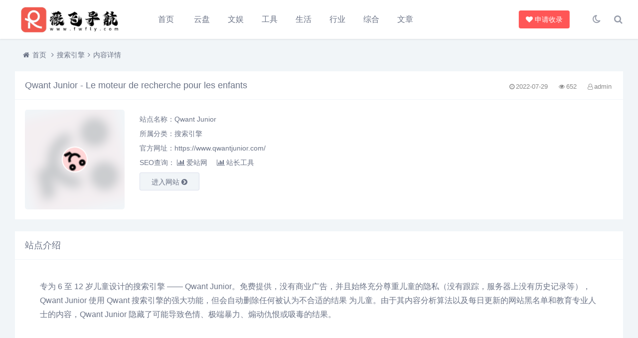

--- FILE ---
content_type: text/html; charset=utf-8
request_url: https://www.fwfly.com/post/1656.html
body_size: 9093
content:

<!DOCTYPE html>
<html lang="zh-CN">
<head>
<meta charset="UTF-8">
<meta name="viewport" content="width=device-width, initial-scale=1.0, minimum-scale=1.0, maximum-scale=1.0, user-scalable=no">
<meta name="renderer" content="webkit">
<meta name="force-rendering" content="webkit">
<meta http-equiv="X-UA-Compatible" content="IE=edge,Chrome=1">
<meta name="applicable-device" content="pc,mobile"> 
<title>Qwant Junior-薇飞导航</title>
<meta name="keywords" content="Qwant Junior" />
<meta name="description" content="专为 6 至 12 岁儿童设计的搜索引擎 ——&nbsp;Qwant Junior。免费提供，没有商业广告，并且始终充分尊重儿童的隐私（没有跟踪，服务器上没有历史记录等），Qwant Junior 使用 Qwant 搜索引擎的强大功能，但会自动删除任何被认为不合适的结果 为儿童。由于其内容分析算法以..." />

<link rel="shortcut icon" href="https://www.fwfly.com/zb_users/theme/suiranx_nav/image/favicon.ico">
<link rel="stylesheet" href="https://www.fwfly.com/zb_users/theme/suiranx_nav/fontawesome/css/font-awesome.min.css" type="text/css">
<link rel="stylesheet" href="https://www.fwfly.com/zb_users/theme/suiranx_nav/style/style.css?ver=3.72" type="text/css">
<!--[if lt IE 9]><div class="fuck-ie"><p class="tips">*您的IE浏览器版本过低，为获得更好的体验请使用Chrome、Firefox或其他现代浏览器!</p></div><![endif]-->
<script src="https://www.fwfly.com/zb_system/script/jquery-2.2.4.min.js" type="text/javascript"></script>
<script src="https://www.fwfly.com/zb_system/script/zblogphp.js" type="text/javascript"></script>
<script src="https://www.fwfly.com/zb_system/script/c_html_js_add.php" type="text/javascript"></script>
<style type="text/css"></style>
<script type="text/javascript">var zbPath="https://www.fwfly.com/", noRmenu = "1", noSelect = "0", noF5 = "1", noF12 = "1", noIframe = "1", webGray = "0", closeSite = "0", closeTips = "网站正在维护，请稍后再访问……";</script>
<script type="text/javascript">document.writeln(unescape("%3Cscript src=\""+zbPath+"zb_users/plugin/Jsctrl/jsctrl.js\" type=\"text/javascript\"%3E%3C/script%3E"));</script>
<script type="text/javascript" src="https://www.fwfly.com/zb_users/plugin/kzwl_img/spotlight.bundle.js"></script></head>
<body>
    <header class="header">
        <div class="h-fix">
            <div class="container">
                <div class="logo">
                    <a href="https://www.fwfly.com/" title="薇飞导航">
                        <img id="light-logo" src="https://www.fwfly.com/zb_users/theme/suiranx_nav/image/logo.png" alt="薇飞导航" title="薇飞导航"/>
                        <img id="dark-logo" src="https://www.fwfly.com/zb_users/theme/suiranx_nav/image/darklogo.png" alt="薇飞导航" title="薇飞导航"/>                        
                    </a>
                </div>
                <div id="m-btn" class="m-btn"><i class="fa fa-bars"></i></div>
                <div class="search">
                    <i class="s-btn off fa fa-search"></i>
                    <div class="s-form">
                        <i class="arrow fa fa-caret-up"></i>
                        <form name="search" method="post" class="sform" action="https://www.fwfly.com/zb_system/cmd.php?act=search">
                            <input class="sinput" name="q" type="text" placeholder="请输入搜索词">
                            <button><i class="fa fa-search"></i></button>
                        </form>             
                    </div>
                </div>   
                <div class="darkmode">
                    <a href="javascript:switchNightMode()" target="_self" class=""><i class="fa fa-moon-o"></i></a>
                </div>
                <nav class="nav-bar" id="nav-box" data-type="article" data-infoid="15">
                    <ul class="nav">
                        <li id="nvabar-item-index"><a href="https://www.fwfly.com/">首页</a></li>
                        <li id="navbar-category-2" class="li-cate-2"><a href="https://www.fwfly.com/category-yunpan.html">云盘</a><ul class="sub-menu"><li id="navbar-category-3" class="li-subcate-3"><a href="https://www.fwfly.com/category-yunpanweb.html">云盘网站</a></li><li id="navbar-category-4" class="li-subcate-4"><a href="https://www.fwfly.com/category-yunpansou.html">云盘搜索</a></li><li id="navbar-category-5" class="li-subcate-5"><a href="https://www.fwfly.com/category-wangpan.html">网盘分类</a></li><li id="navbar-category-40" class="li-subcate-40"><a href="https://www.fwfly.com/category-kuzhan.html">酷站推荐</a></li></ul></li><li id="navbar-category-6" class="li-cate-6"><a href="https://www.fwfly.com/category-wenyu.html">文娱</a><ul class="sub-menu"><li id="navbar-category-7" class="li-subcate-7"><a href="https://www.fwfly.com/category-yinyue.html">音乐</a></li><li id="navbar-category-8" class="li-subcate-8"><a href="https://www.fwfly.com/category-yingshi.html">影视</a><ul class="sub-menu"><li id="navbar-category-67" class="li-subcate-67"><a href="https://www.fwfly.com/category-meiju.html">美剧</a></li><li id="navbar-category-68" class="li-subcate-68"><a href="https://www.fwfly.com/category-hanju.html">韩剧</a></li><li id="navbar-category-69" class="li-subcate-69"><a href="https://www.fwfly.com/category-riju.html">日剧</a></li><li id="navbar-category-70" class="li-subcate-70"><a href="https://www.fwfly.com/category-taiju.html">泰剧</a></li><li id="navbar-category-71" class="li-subcate-71"><a href="https://www.fwfly.com/category-movie.html">影视下载</a></li><li id="navbar-category-72" class="li-subcate-72"><a href="https://www.fwfly.com/category-quanwang.html">在线影视</a></li><li id="navbar-category-96" class="li-subcate-96"><a href="https://www.fwfly.com/category-jilu.html">纪录影片</a></li><li id="navbar-category-56" class="li-subcate-56"><a href="https://www.fwfly.com/category-ysxx.html">搜片信息</a></li></ul></li><li id="navbar-category-9" class="li-subcate-9"><a href="https://www.fwfly.com/category-xiaoshuo.html">小说</a></li><li id="navbar-category-10" class="li-subcate-10"><a href="https://www.fwfly.com/category-youxi.html">游戏</a></li><li id="navbar-category-11" class="li-subcate-11"><a href="https://www.fwfly.com/category-dongman.html">动漫</a></li><li id="navbar-category-12" class="li-subcate-12"><a href="https://www.fwfly.com/category-quzhan.html">趣站</a></li><li id="navbar-category-13" class="li-subcate-13"><a href="https://www.fwfly.com/category-wallpaper.html">壁纸</a></li><li id="navbar-category-14" class="li-subcate-14"><a href="https://www.fwfly.com/category-duanvideo.html">短视频</a></li><li id="navbar-category-57" class="li-subcate-57"><a href="https://www.fwfly.com/category-zhibo.html">直播</a></li></ul></li><li id="navbar-category-15" class="li-cate-15"><a href="https://www.fwfly.com/category-tools.html">工具</a><ul class="sub-menu"><li id="navbar-category-16" class="li-subcate-16"><a href="https://www.fwfly.com/category-zhanzhang.html">站长工具</a></li><li id="navbar-category-17" class="li-subcate-17"><a href="https://www.fwfly.com/category-ontool.html">工具分类</a><ul class="sub-menu"><li id="navbar-category-105" class="li-subcate-105"><a href="https://www.fwfly.com/category-aitools.html">AI专区</a></li><li id="navbar-category-41" class="li-subcate-41"><a href="https://www.fwfly.com/category-pictool.html">图片工具</a></li><li id="navbar-category-42" class="li-subcate-42"><a href="https://www.fwfly.com/category-nettool.html">网络工具</a></li><li id="navbar-category-46" class="li-subcate-46"><a href="https://www.fwfly.com/category-ssltool.html">证书工具</a></li><li id="navbar-category-54" class="li-subcate-54"><a href="https://www.fwfly.com/category-api.html">接口工具</a></li><li id="navbar-category-55" class="li-subcate-55"><a href="https://www.fwfly.com/category-search.html">搜索引擎</a></li><li id="navbar-category-61" class="li-subcate-61"><a href="https://www.fwfly.com/category-fanyi.html">在线翻译</a></li><li id="navbar-category-73" class="li-subcate-73"><a href="https://www.fwfly.com/category-onlinetool.html">在线工具</a><ul class="sub-menu"><li id="navbar-category-91" class="li-subcate-91"><a href="https://www.fwfly.com/category-swdt.html">导图</a></li><li id="navbar-category-92" class="li-subcate-92"><a href="https://www.fwfly.com/category-tuchuang.html">图床</a></li><li id="navbar-category-93" class="li-subcate-93"><a href="https://www.fwfly.com/category-email.html">邮箱</a></li></ul></li><li id="navbar-category-90" class="li-subcate-90"><a href="https://www.fwfly.com/category-pictopic.html">以图搜图</a></li></ul></li><li id="navbar-category-18" class="li-subcate-18"><a href="https://www.fwfly.com/category-ruanjian.html">资源分类</a><ul class="sub-menu"><li id="navbar-category-50" class="li-subcate-50"><a href="https://www.fwfly.com/category-mirrors.html">系统镜像</a></li><li id="navbar-category-66" class="li-subcate-66"><a href="https://www.fwfly.com/category-service.html">服务下载</a></li><li id="navbar-category-74" class="li-subcate-74"><a href="https://www.fwfly.com/category-soft.html">软件下载</a></li><li id="navbar-category-101" class="li-subcate-101"><a href="https://www.fwfly.com/category-share.html">资源分享</a></li></ul></li><li id="navbar-category-19" class="li-subcate-19"><a href="https://www.fwfly.com/category-daohang.html">网址导航</a><ul class="sub-menu"><li id="navbar-category-106" class="li-subcate-106"><a href="https://www.fwfly.com/category-aidaohang.html">AI导航</a></li></ul></li><li id="navbar-category-20" class="li-subcate-20"><a href="https://www.fwfly.com/category-ad.html">广告联盟</a></li><li id="navbar-category-21" class="li-subcate-21"><a href="https://www.fwfly.com/category-design.html">素材分类</a><ul class="sub-menu"><li id="navbar-category-58" class="li-subcate-58"><a href="https://www.fwfly.com/category-pic.html">图片素材</a></li><li id="navbar-category-59" class="li-subcate-59"><a href="https://www.fwfly.com/category-videosc.html">视频素材</a></li><li id="navbar-category-60" class="li-subcate-60"><a href="https://www.fwfly.com/category-sheji.html">设计素材</a></li><li id="navbar-category-102" class="li-subcate-102"><a href="https://www.fwfly.com/category-fronts.html">字体素材</a></li></ul></li><li id="navbar-category-39" class="li-subcate-39"><a href="https://www.fwfly.com/category-hardware.html">硬件查询</a></li><li id="navbar-category-45" class="li-subcate-45"><a href="https://www.fwfly.com/category-daima.html">程序开发</a></li><li id="navbar-category-95" class="li-subcate-95"><a href="https://www.fwfly.com/category-select.html">常用查询</a></li></ul></li><li id="navbar-category-22" class="li-cate-22"><a href="https://www.fwfly.com/category-shenghuo.html">生活</a><ul class="sub-menu"><li id="navbar-category-23" class="li-subcate-23"><a href="https://www.fwfly.com/category-difang.html">地方社区</a></li><li id="navbar-category-24" class="li-subcate-24"><a href="https://www.fwfly.com/category-life.html">生活服务</a><ul class="sub-menu"><li id="navbar-category-79" class="li-subcate-79"><a href="https://www.fwfly.com/category-yiliao.html">医疗</a></li><li id="navbar-category-80" class="li-subcate-80"><a href="https://www.fwfly.com/category-food.html">美食</a></li><li id="navbar-category-47" class="li-subcate-47"><a href="https://www.fwfly.com/category-map.html">地图</a></li><li id="navbar-category-75" class="li-subcate-75"><a href="https://www.fwfly.com/category-lvyou.html">旅游</a></li><li id="navbar-category-87" class="li-subcate-87"><a href="https://www.fwfly.com/category-house.html">房产</a></li><li id="navbar-category-88" class="li-subcate-88"><a href="https://www.fwfly.com/category-car.html">汽车</a></li><li id="navbar-category-97" class="li-subcate-97"><a href="https://www.fwfly.com/category-law.html">法律</a></li><li id="navbar-category-98" class="li-subcate-98"><a href="https://www.fwfly.com/category-flower.html">花草</a></li><li id="navbar-category-99" class="li-subcate-99"><a href="https://www.fwfly.com/category-chongwu.html">宠物</a></li><li id="navbar-category-100" class="li-subcate-100"><a href="https://www.fwfly.com/category-sheying.html">摄影</a></li></ul></li><li id="navbar-category-53" class="li-subcate-53"><a href="https://www.fwfly.com/category-sports.html">运动无限</a></li><li id="navbar-category-26" class="li-subcate-26"><a href="https://www.fwfly.com/category-gouwu.html">网上购物</a></li><li id="navbar-category-27" class="li-subcate-27"><a href="https://www.fwfly.com/category-literature.html">文学书画</a></li><li id="navbar-category-28" class="li-subcate-28"><a href="https://www.fwfly.com/category-gov.html">机构组织</a></li><li id="navbar-category-29" class="li-subcate-29"><a href="https://www.fwfly.com/category-xinwen.html">新闻媒体</a></li><li id="navbar-category-51" class="li-subcate-51"><a href="https://www.fwfly.com/category-huodong.html">活动福利</a></li><li id="navbar-category-62" class="li-subcate-62"><a href="https://www.fwfly.com/category-work.html">求职招聘</a></li><li id="navbar-category-84" class="li-subcate-84"><a href="https://www.fwfly.com/category-kuaidi.html">快递查询</a></li><li id="navbar-category-104" class="li-subcate-104"><a href="https://www.fwfly.com/category-tousu.html">投诉举报</a></li></ul></li><li id="navbar-category-30" class="li-cate-30"><a href="https://www.fwfly.com/category-hangye.html">行业</a><ul class="sub-menu"><li id="navbar-category-31" class="li-subcate-31"><a href="https://www.fwfly.com/category-cloudserver.html">云服务类</a><ul class="sub-menu"><li id="navbar-category-32" class="li-subcate-32"><a href="https://www.fwfly.com/category-guonei.html">国内云服务</a></li><li id="navbar-category-33" class="li-subcate-33"><a href="https://www.fwfly.com/category-haiwai.html">海外云服务</a></li></ul></li><li id="navbar-category-34" class="li-subcate-34"><a href="https://www.fwfly.com/category-digital.html">数码科技</a><ul class="sub-menu"><li id="navbar-category-86" class="li-subcate-86"><a href="https://www.fwfly.com/category-mobile.html">手机</a></li><li id="navbar-category-25" class="li-subcate-25"><a href="https://www.fwfly.com/category-yunservice.html">手机云服务</a></li></ul></li><li id="navbar-category-43" class="li-subcate-43"><a href="https://www.fwfly.com/category-datainfo.html">数据分析</a></li><li id="navbar-category-44" class="li-subcate-44"><a href="https://www.fwfly.com/category-netsecurity.html">网络安全</a></li><li id="navbar-category-52" class="li-subcate-52"><a href="https://www.fwfly.com/category-domain.html">主机域名</a></li><li id="navbar-category-36" class="li-subcate-36"><a href="https://www.fwfly.com/category-daquan.html">行业大全</a></li><li id="navbar-category-35" class="li-subcate-35"><a href="https://www.fwfly.com/category-jinrong.html">金融财经</a></li><li id="navbar-category-94" class="li-subcate-94"><a href="https://www.fwfly.com/category-meiti.html">平台创作</a></li></ul></li><li id="navbar-category-37" class="li-cate-37"><a href="https://www.fwfly.com/category-all.html">综合</a><ul class="sub-menu"><li id="navbar-category-38" class="li-subcate-38"><a href="https://www.fwfly.com/category-forum.html">综合分类</a><ul class="sub-menu"><li id="navbar-category-48" class="li-subcate-48"><a href="https://www.fwfly.com/category-luntan.html">论坛</a></li><li id="navbar-category-49" class="li-subcate-49"><a href="https://www.fwfly.com/category-boke.html">博客</a></li><li id="navbar-category-76" class="li-subcate-76"><a href="https://www.fwfly.com/category-community.html">社区</a></li><li id="navbar-category-81" class="li-subcate-81"><a href="https://www.fwfly.com/category-study.html">学习</a></li></ul></li><li id="navbar-category-64" class="li-subcate-64"><a href="https://www.fwfly.com/category-training.html">教育培训</a></li><li id="navbar-category-65" class="li-subcate-65"><a href="https://www.fwfly.com/category-junshi.html">热门军事</a></li><li id="navbar-category-82" class="li-subcate-82"><a href="https://www.fwfly.com/category-sport.html">体育前沿</a></li><li id="navbar-category-85" class="li-subcate-85"><a href="https://www.fwfly.com/category-fashtion.html">时尚前沿</a></li><li id="navbar-category-77" class="li-subcate-77"><a href="https://www.fwfly.com/category-beauty.html">美颜设计</a></li><li id="navbar-category-103" class="li-subcate-103"><a href="https://www.fwfly.com/category-youlink.html">友情链接</a></li><li id="navbar-category-63" class="li-subcate-63"><a href="https://www.fwfly.com/category-other.html">其他分类</a></li><li id="navbar-category-89" class="li-subcate-89"><a href="https://www.fwfly.com/category-cili.html">磁力搜索</a></li></ul></li><li id="navbar-category-78" class="li-cate-78"><a href="https://www.fwfly.com/category-wenzhang.html">文章</a><ul class="sub-menu"><li id="navbar-category-107" class="li-subcate-107"><a href="https://www.fwfly.com/category-story.html">故事大全</a></li><li id="navbar-category-108" class="li-subcate-108"><a href="https://www.fwfly.com/category-60s.html">每天60秒</a></li><li id="navbar-category-1" class="li-subcate-1"><a href="https://www.fwfly.com/category-ruanwen.html">软文推广</a></li><li id="navbar-category-83" class="li-subcate-83"><a href="https://www.fwfly.com/category-article.html">文章大全</a></li></ul></li>                    </ul>              
                </nav>
                                <div class="submit fr">
                                        <a href="https://www.fwfly.com/4.html" target="_blank" class="a transition"><i class="fa fa-heart"></i>申请收录</a>
                </div>   
                            </div>
        </div>
    </header>
    <div id="mask"></div>

<div class="breadnav">
    <div class="container bread">
        <i class="fa fa-home"></i><a title="首页" href="https://www.fwfly.com/">首页</a>
                <i class="fa fa-angle-right"></i><a href="https://www.fwfly.com/category-search.html" target="_blank">搜索引擎</a><i class="fa fa-angle-right"></i>内容详情                                    </div>
</div>
<div class="container">
	    
<div class="part">
    <div class="bar clearfix">
        <h1 class="tt">
           Qwant Junior - Le moteur de recherche pour les enfants        </h1>  
        <div class="r-intro fr">
            <span class="data fr">
                <small class="info"><i class="fa fa-clock-o"></i>2022-07-29</small>
                <small class="info"><i class="fa fa-eye"></i>652</small>
                <small class="info"><i class="fa fa-user-o"></i>admin</small>
        		        
            </span>
        </div> 
    </div>
    <div class="items">
        <div class="row post-single">
            <div class="col-xs-12 col-sm-12 col-md-8">
                <div class="pic fl">
                    <div class="blur blur-layer" style="background: transparent url(https://www.fwfly.com/zb_users/upload/2022/07/20220729162241_26101.com) no-repeat center center;-webkit-background-size: cover;-moz-background-size: cover;-o-background-size: cover;background-size: cover;animation: rotate 20s linear infinite;"> 
                    </div>
                    <img class="img-cover" src="https://www.fwfly.com/zb_users/upload/2022/07/20220729162241_26101.com" alt="Qwant Junior" title="Qwant Junior">
                </div>
                <div class="list">
                    <p>站点名称：Qwant Junior</p>
                    <p class="cate">所属分类：<a href="https://www.fwfly.com/category-search.html" class="mcolor">搜索引擎</a></p>
                                        <p class="site">官方网址：https://www.qwantjunior.com/</p>
                    <p class="seo">SEO查询：
                        <a rel="nofollow" href="https://www.aizhan.com/cha/www.qwantjunior.com/" target="_blank"><i class="fa fa-bar-chart"></i>爱站网</a>
                    <!-- 站长网pc和wap的url不一样，需做判断  -->    
                                            <a rel="nofollow" href="http://seo.chinaz.com/https://www.qwantjunior.com/" target="_blank"><i class="fa fa-bar-chart"></i>站长工具</a>    
                                              

                    </p>
                
                    
                    <a class="btn transition" target="_blank" href="https://www.qwantjunior.com/" rel="nofollow">进入网站
                    <i class="fa fa-chevron-circle-right"></i></a>
                </div>
            </div>  
            <div class="col-xs-12 col-sm-12 col-md-4">
                <!-- 广告位AD2  -->
                                                     
            </div>             
        </div> 
    </div>    
</div>
<div class="part">
    <p class="tt"><span>站点介绍</span></p>  
    <div class="items">
        <div class="art-main"><p>专为 6 至 12 岁儿童设计的搜索引擎 ——&nbsp;Qwant Junior。免费提供，没有商业广告，并且始终充分尊重儿童的隐私（没有跟踪，服务器上没有历史记录等），Qwant Junior 使用 Qwant 搜索引擎的强大功能，但会自动删除任何被认为不合适的结果 为儿童。由于其内容分析算法以及每日更新的网站黑名单和教育专业人士的内容，Qwant Junior 隐藏了可能导致色情、极端暴力、煽动仇恨或吸毒的结果。</p></div>
    </div>
</div> 

<script src="https://www.fwfly.com/zb_system/script/echarts.min.js"></script> 
<div class="part">
    <p class="tt"><span>浏览统计(最近30天)</span></p>  
    <div class="items">
        <div id="echart">
            <script type="text/javascript">
                var dom = document.getElementById("echart");
                var myChart = echarts.init(dom);
                var app = {};  
                
                
                option = null;
                option = {
                            color: ['#ef1616'],
                            tooltip: {
                                trigger: 'axis',
                            },
                                calculable : true,
                    grid: {
                                left: '2%',
                                top: '25px',
                                right: '2%',
                                bottom: '60px',
                                containLabel: true
                            },
                    dataZoom: [{   // 这个dataZoom组件，默认控制x轴。
                                   type: 'slider', // 这个 dataZoom 组件是 slider 型 dataZoom 组件
                                   start: 50,      // 左边在 10% 的位置。
                                   end: 100         // 右边在 60% 的位置。
                                                       
                               }],          
                    xAxis: [{
                                type: 'category',
                                splitLine: {
                                    show: false
                                },                
                                axisLine: {
                                    show: !1
                                },
                                axisTick: {
                                    show: !1
                                },
                                axisLabel: {
                                    show: true,
                                    margin: 20,                   
                                    textStyle: {
                                        color: '#999',
                                        'fontSize': 12,
                                    }
                                },               
                                boundaryGap:false,
                              data: ['12-23', '12-24', '12-25', '12-26', '12-27', '12-28', '12-29', '12-30', '12-31', '01-01', '01-02', '01-03', '01-04', '01-05', '01-06', '01-07', '01-08', '01-09', '01-10', '01-11', '01-12', '01-13', '01-14', '01-15', '01-16', '01-17', '01-18', '01-19', '01-20', '01-21']
                            }],
                             
                    yAxis: [{
                                type: 'value',
                                axisLine: {
                                    lineStyle: {
                                        color: ["#c1c6ca"]
                                    }
                                },
                                axisLabel: {
                                    show: !1,
                                    inside: true
                                },
                                splitLine: {
                                    lineStyle: {
                                        color: ["#c1c6ca"]
                                    }
                                }
                            }],
                     series: [{
                                name: '浏览量',
                                type: 'line',
                                stack: '总量',
                                itemStyle: {
                                    normal: {
                                        lineStyle: {
                                            width: 2
                                        }
                                    }
                                    
                                },
                                smooth: true,
                                
                                areaStyle: {
                                    normal: {
                                        opacity: 1,
                                        color: {
                                            x: 0,
                                            y: 0,
                                            x2: 0,
                                            y2: 1,
                                            type: "linear",
                                            global: !1,
                                            colorStops: [{
                                                offset: 0,
                                                color: "#ff5b5b"
                                            }, {
                                                offset: 1,
                                                color: "#f99191"
                                            }]
                                        }
                                    }
                                },
                                data: [1, 0, 0, 0, 0, 1, 0, 0, 0, 0, 1, 0, 0, 0, 1, 0, 0, 0, 0, 1, 1, 1, 0, 0, 0, 1, 1, 0, 0, 2]
                            }]
                };
                myChart.setOption(option);
            </script> 
        </div>
    </div>
</div>
    <!-- 广告位AD3  -->
                        <div style="margin-bottom:24px;"><a target="_blank" href="https://www.lucdn.cn/?utm_source=www.fwfly.com&?aff=802PQ"><img style="width:100%;height:55px;display:block;" src="https://www.fwfly.com/static/yuluyunduncdn.png" alt="语鹿云盾CDN"></a></div>
            <div class="part related">
    <p class="tt"><span>相似站点</span></p>
    <div class="items">
        <div class="row"> 
                                              
                <div class="col-xs-6 col-sm-4 col-md-3">
                    <div class="item">
                        <a class="link" target="_blank" href="https://www.nona.de/" rel="nofollow"><i class="autoleft fa fa-angle-right" title="直达网站"></i></a>
                        <a class="a" href="https://www.fwfly.com/post/384.html" title="Nona" target="_blank">
                            <img class="img-cover br" src="https://www.fwfly.com/zb_users/upload/2024/01/20240111145750_54166.de" alt="Nona" title="Nona">
                            <h3>Nona</h3>
                            <p>
                                            				                				                			Eine Suchmaschine aus Deutschland, bei der Du an erster Stelle stehst....</p>
                        </a>
                    </div>
                </div>
                              
                <div class="col-xs-6 col-sm-4 col-md-3">
                    <div class="item">
                        <a class="link" target="_blank" href="https://www.fresheye.com/" rel="nofollow"><i class="autoleft fa fa-angle-right" title="直达网站"></i></a>
                        <a class="a" href="https://www.fwfly.com/post/3233.html" title="Fresheye" target="_blank">
                            <img class="img-cover br" src="https://www.fwfly.com/zb_users/upload/2023/11/20231110152158_58744.png" alt="Fresheye" title="Fresheye">
                            <h3>Fresheye</h3>
                            <p>
                                            				                				                			Fresheye是日本综合性搜索引擎，提供日本最新的互联网消息以及新闻、音乐、图片、视频、酒店、博客等内容的搜索。ニュース　検索　フレッシュアイは 「今」を知る情報サイトです...</p>
                        </a>
                    </div>
                </div>
                              
                <div class="col-xs-6 col-sm-4 col-md-3">
                    <div class="item">
                        <a class="link" target="_blank" href="https://backdata.net/" rel="nofollow"><i class="autoleft fa fa-angle-right" title="直达网站"></i></a>
                        <a class="a" href="https://www.fwfly.com/post/3232.html" title="Backdata" target="_blank">
                            <img class="img-cover br" src="https://www.fwfly.com/zb_users/upload/2023/11/20231110151439_38336.net" alt="Backdata" title="Backdata">
                            <h3>Backdata</h3>
                            <p>
                                            				                				                			Backdata - 高效信息检索。它将是一个快速的、相关的和用户友好的搜索引擎。(It will be a fast, relevant and user-friendly search engin...</p>
                        </a>
                    </div>
                </div>
                              
                <div class="col-xs-6 col-sm-4 col-md-3">
                    <div class="item">
                        <a class="link" target="_blank" href="https://weixin.sogou.com/" rel="nofollow"><i class="autoleft fa fa-angle-right" title="直达网站"></i></a>
                        <a class="a" href="https://www.fwfly.com/post/2896.html" title="搜狗微信搜索" target="_blank">
                            <img class="img-cover br" src="https://www.fwfly.com/zb_users/upload/2023/07/20230719202008_81167.com" alt="搜狗微信搜索" title="搜狗微信搜索">
                            <h3>搜狗微信搜索</h3>
                            <p>
                                            				                				                			微信公众号，精彩内容独家收录，一搜即达...</p>
                        </a>
                    </div>
                </div>
                              
                <div class="col-xs-6 col-sm-4 col-md-3">
                    <div class="item">
                        <a class="link" target="_blank" href="https://swisscows.com/" rel="nofollow"><i class="autoleft fa fa-angle-right" title="直达网站"></i></a>
                        <a class="a" href="https://www.fwfly.com/post/1273.html" title="Swisscows" target="_blank">
                            <img class="img-cover br" src="https://www.fwfly.com/zb_users/upload/2023/06/20230627165641_34953.com" alt="Swisscows" title="Swisscows">
                            <h3>Swisscows</h3>
                            <p>
                                            				                				                			With our anonymous search engine Swisscows you will find absolute security. No tracking ✓ Search ano...</p>
                        </a>
                    </div>
                </div>
                              
                <div class="col-xs-6 col-sm-4 col-md-3">
                    <div class="item">
                        <a class="link" target="_blank" href="https://www.google.com" rel="nofollow"><i class="autoleft fa fa-angle-right" title="直达网站"></i></a>
                        <a class="a" href="https://www.fwfly.com/post/1850.html" title="【墙】谷歌搜索" target="_blank">
                            <img class="img-cover br" src="https://www.fwfly.com/zb_users/upload/2022/07/20220728142116_93205.png" alt="【墙】谷歌搜索" title="【墙】谷歌搜索">
                            <h3>【墙】谷歌搜索</h3>
                            <p>
                                            				                				                			谷歌搜索引擎是谷歌公司的主要产品，也是世界上最大的搜索引擎之一，由两名斯坦福大学的理学博士生拉里·佩奇和谢尔盖·布林在1996年建立。谷歌搜索引擎拥有网站、图像、新闻组和目录服务四个功能模块，提供常规...</p>
                        </a>
                    </div>
                </div>
                              
                <div class="col-xs-6 col-sm-4 col-md-3">
                    <div class="item">
                        <a class="link" target="_blank" href="https://www.sogou.com/" rel="nofollow"><i class="autoleft fa fa-angle-right" title="直达网站"></i></a>
                        <a class="a" href="https://www.fwfly.com/post/1849.html" title="搜狗搜索" target="_blank">
                            <img class="img-cover br" src="https://www.fwfly.com/zb_users/upload/2022/08/20220822115849_41343.com" alt="搜狗搜索" title="搜狗搜索">
                            <h3>搜狗搜索</h3>
                            <p>
                                            				                				                			搜狗搜索是全球第三代互动式搜索引擎，支持微信公众号和文章搜索、知乎搜索、英文搜索及翻译等，通过自主研发的人工智能算法为用户提供专业、精准、便捷的搜索服务。...</p>
                        </a>
                    </div>
                </div>
                              
                <div class="col-xs-6 col-sm-4 col-md-3">
                    <div class="item">
                        <a class="link" target="_blank" href="https://www.so.com/" rel="nofollow"><i class="autoleft fa fa-angle-right" title="直达网站"></i></a>
                        <a class="a" href="https://www.fwfly.com/post/1848.html" title="360搜索" target="_blank">
                            <img class="img-cover br" src="https://www.fwfly.com/zb_users/upload/2022/08/20220822115813_85590.com" alt="360搜索" title="360搜索">
                            <h3>360搜索</h3>
                            <p>
                                            				                				                			360搜索是安全、精准、可信赖的新一代搜索引擎，依托于360母品牌的安全优势，全面拦截各类钓鱼欺诈等恶意网站，提供更放心的搜索服务。 360搜索 so靠谱。...</p>
                        </a>
                    </div>
                </div>
                          
        </div> 
    </div>
</div>
 
    
<div class="part">
    <ul class="msg msghead">
    	<li class="tbname">
    	    <p class="tt">
                <span>评论列表
                                        （<span class="emphasize">0</span>条）
                                
                </span>
            </p>
        </li>
    </ul>
    <div class="items">
        <i class="fa fa-smile-o"></i>&nbsp;暂无评论，快来抢沙发吧~        <label id="AjaxCommentBegin"></label>
        <!--评论输出-->
            
        <!--评论翻页条输出-->
        <div class="pagebar commentpagebar">
        
<div class="pagebar">
</div>
        </div>
        <label id="AjaxCommentEnd"></label>
    </div>
</div>
<!--评论框-->

<div class="part">
    <div class="post" id="divCommentPost">
        <p class="tt posttop"><span>发布评论</span><a class="hook" name="comment" rel="nofollow"></a><a rel="nofollow" id="cancel-reply" href="#divCommentPost" style="display:none;"><small>取消回复</small></a></p>
    	<form id="frmSumbit" class="items" target="_self" method="post" action="https://www.fwfly.com/zb_system/cmd.php?act=cmt&amp;postid=1656&amp;key=ebec8dceca663ebf5191acdce9cb30e4" >
    	<input type="hidden" name="inpId" id="inpId" value="1656" />
    	<input type="hidden" name="inpRevID" id="inpRevID" value="0" />
            <div class="row">
        	<div class="col-xs-12 col-sm-4 col-md-3">
        	    <input type="text" name="inpName" id="inpName" class="text" value="" size="28" tabindex="1" placeholder="昵称(必填)"/>
        	</div>
        	<div class="col-xs-12 col-sm-4 col-md-3">
        	    <input type="text" name="inpEmail" id="inpEmail" class="text" value="" size="28" tabindex="2" placeholder="邮箱"/>
        	</div>
        	<div class="col-xs-12 col-sm-4 col-md-3">
        	    <input type="text" name="inpHomePage" id="inpHomePage" class="text" value="" size="28" tabindex="3" placeholder="网址"/>
        	</div>
                    	<div class="col-xs-12 col-sm-4 col-md-3">
        	   <div class="verify-wrap">
            	    <input type="text" name="inpVerify" id="inpVerify" class="text" value="" size="28" tabindex="4" placeholder="验证码"/>
            	    <img style="width:90px;height:30px;cursor:pointer;" src="https://www.fwfly.com/zb_system/script/c_validcode.php?id=cmt" alt="" title="" onclick="javascript:this.src='https://www.fwfly.com/zb_system/script/c_validcode.php?id=cmt&amp;tm='+Math.random();"/>
        	    </div>
        	</div>
            	
    	</div>
    
    
        	<p><textarea name="txaArticle" id="txaArticle" class="text" cols="50" rows="4" tabindex="5" placeholder="来都来了，说点什么吧..."></textarea></p>
    	<p><input name="sumbit" type="submit" tabindex="6" value="发布" onclick="return zbp.comment.post()" class="button transition"/></p>
    	</form>
    </div>
</div>
 
        </div>

<div class="footer-copyright ">
	<div class="container">
		<p>
		    
			<p>
	本站收录的网站若侵害到您的利益，请联系我们删除处理！|  联系邮箱：<a href="/cdn-cgi/l/email-protection" class="__cf_email__" data-cfemail="b8cbdcd1c0f8c9c996dbd7d5">[email&#160;protected]</a> 请注明来意！<br />
Copyright © 2022 - 2025  薇飞导航 All Rights Reserved <br />
</p>





            <!--统计代码-->
            <script data-cfasync="false" src="/cdn-cgi/scripts/5c5dd728/cloudflare-static/email-decode.min.js"></script><script>
var _hmt = _hmt || [];
(function() {
  var hm = document.createElement("script");
  hm.src = "https://hm.baidu.com/hm.js?8af24a83f4e629db08a1e6db449b7666";
  var s = document.getElementsByTagName("script")[0]; 
  s.parentNode.insertBefore(hm, s);
})();
</script>



<script defer src="https://tongji.shnne.com/random-string.js" data-website-id="3e01e359-5eb9-44ec-bff2-1e7691b202e6"></script>		</p>
		<img id="light-flogo" class="flogo" src="https://www.fwfly.com/zb_users/theme/suiranx_nav/image/logo.png" alt="薇飞导航" title="薇飞导航"/>
		<img id="dark-flogo" class="flogo" src="https://www.fwfly.com/zb_users/theme/suiranx_nav/image/darklogo.png" alt="薇飞导航" title="薇飞导航"/>		
	</div>
</div>
<!--提交和回顶-->
<a id="quick_submit" class="fa fa-pencil" rel="nofollow" href="https://www.fwfly.com/4.html"></a>
<div id="backtop" class="fa fa-angle-up"></div>
<script src="https://www.fwfly.com/zb_users/theme/suiranx_nav/script/jquery.cookie.min.js" type="text/javascript"></script>
<script src="https://www.fwfly.com/zb_users/theme/suiranx_nav/script/main.js" type="text/javascript"></script>
<!--初始化Swiper-->
<script>
/* tooltip.js初始化 */
$('.autoleft').tooltip({
    align: 'autoLeft',
    fade: {
        duration: 200,
        opacity: 0.8
    }
});
</script>
<script>
/* jQuery.positionSticky.js初始化 */
jQuery('.sticky').positionSticky({offsetTop: 78});
</script>
<!--[if lt IE 9]><script src="https://www.fwfly.com/zb_users/theme/suiranx_nav/script/html5-css3.js"></script><![endif]-->
</body>
</html>
<!--317.91 ms , 55 queries , 4388kb memory , 1 error-->